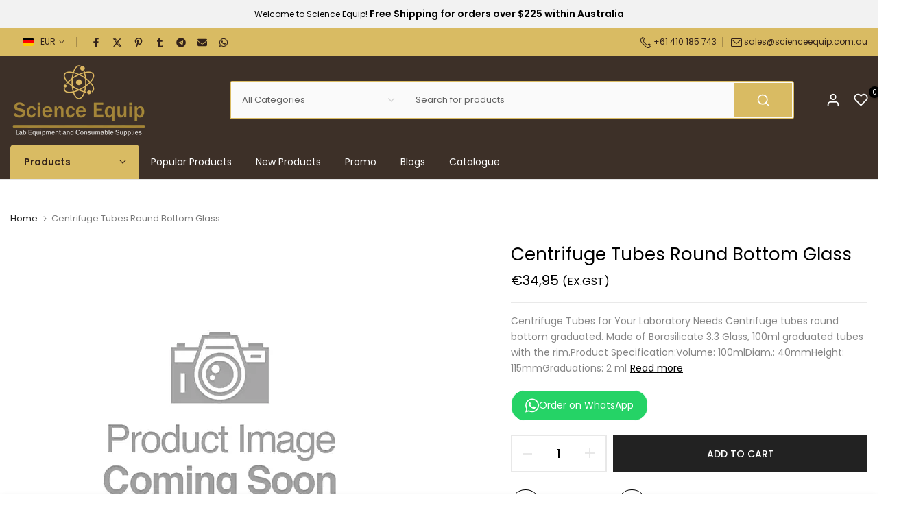

--- FILE ---
content_type: text/css
request_url: https://www.scienceequip.com.au/cdn/shop/t/36/assets/categories-menu.s.min.css?v=89954120224502778301756952076
body_size: -261
content:
.t4s-categories__wrapper{top:100%;right:0;left:0;z-index:9;visibility:hidden;transition:all .2s ease;-webkit-transform:translateY(15px) translateZ(0);transform:translateY(15px) translateZ(0);pointer-events:none;padding:15px 0;padding:0;background-color:#fff;box-shadow:0 5px 15px 0 rgb(0 0 0 / 15%)}.t4s-categories__wrapper .t4s-svg-spinner{width:2rem;height:2rem;line-height:0;--color-foreground:18, 18, 18;margin:20px auto;display:block}.t4s-categories__wrapper .t4s-svg-spinner:not([hidden]) .t4s-path{stroke:var(--secondary-color)}.t4s-h-cat.is-action__hover .t4s-categories__wrapper,.t4s-h-cat:hover .t4s-categories__wrapper{visibility:visible;opacity:1;-webkit-transform:none;transform:none;pointer-events:auto}#t4s-nav-categories>li>a[href="#onlytext"]{pointer-events:none}#t4s-nav-categories>li>a{font-size:12px;padding:8px 15px;color:var(--text-color)!important;position:relative;min-height:38px;transition:all .3s}#t4s-nav-categories>li>a:hover,#t4s-nav-categories .t4s-sub-menu a{color:var(--text-color)!important}#t4s-nav-categories .type_mn_link>a{color:var(--secondary-color)!important}#t4s-nav-categories .t4s-sub-menu a:hover{color:var(--accent-color)!important}#t4s-nav-categories>li>a:hover{background-color:rgba(var(--text-color-rgb),0.08)}#t4s-nav-categories>li:not(:last-child)>a:before{content:"";position:absolute;top:100%;height:1px;background-color:var(--border-color);z-index:22;display:block;left:0;right:0;width:100%;background-color:rgba(var(--text-color-rgb),0.15)}#t4s-nav-categories{padding:0;margin:0}#t4s-nav-categories svg.t4s-icon-select-arrow{transform:rotate(270deg)}#t4s-nav-categories>li{position:relative}.t4s-categories__wrapper .t4s-type__mega>.t4s-sub-menu,.t4s-categories__wrapper .t4s-type__drop>.t4s-sub-menu,.t4s-categories__wrapper .t4s-type__lv0_mega>.t4s-sub-menu,.t4s-categories__wrapper .t4s-type__lv0_drop>.t4s-sub-menu{padding:27px}

--- FILE ---
content_type: text/javascript; charset=utf-8
request_url: https://www.scienceequip.com.au/en-de/products/centrifuge-tubes-round-bottom-glass.js
body_size: 382
content:
{"id":4583028686920,"title":"Centrifuge Tubes Round Bottom Glass","handle":"centrifuge-tubes-round-bottom-glass","description":"\u003ch2 id=\"tinymce_scroll_sign\"\u003eCentrifuge Tubes for Your Laboratory Needs\u003c\/h2\u003e\n\u003cp\u003e\u003cstrong\u003eCentrifuge tubes round bottom graduated.\u003c\/strong\u003e\u003c\/p\u003e\n\u003cp\u003eMade of Borosilicate 3.3 Glass, 100ml graduated tubes with the rim.\u003cbr\u003e\u003cbr\u003e\u003cstrong\u003eProduct Specification\u003c\/strong\u003e:\u003cbr\u003e\u003cstrong\u003eVolume\u003c\/strong\u003e: 100ml\u003cbr\u003e\u003cstrong\u003eDiam.\u003c\/strong\u003e: 40mm\u003cbr\u003e\u003cstrong\u003eHeight\u003c\/strong\u003e: 115mm\u003cbr\u003e\u003cstrong\u003eGraduations\u003c\/strong\u003e: 2 ml\u003c\/p\u003e","published_at":"2020-05-08T15:03:44+10:00","created_at":"2020-05-08T15:19:55+10:00","vendor":"Scienceequip.com.au","type":"Test Tubes","tags":["centrifuge","graduated","round","tubes"],"price":3495,"price_min":3495,"price_max":3495,"available":true,"price_varies":false,"compare_at_price":null,"compare_at_price_min":0,"compare_at_price_max":0,"compare_at_price_varies":false,"variants":[{"id":32037064998984,"title":"Default Title","option1":"Default Title","option2":null,"option3":null,"sku":"CT13.00.00.100OIL","requires_shipping":true,"taxable":true,"featured_image":null,"available":true,"name":"Centrifuge Tubes Round Bottom Glass","public_title":null,"options":["Default Title"],"price":3495,"weight":95,"compare_at_price":null,"inventory_management":"shopify","barcode":"Science Equip","requires_selling_plan":false,"selling_plan_allocations":[]}],"images":["\/\/cdn.shopify.com\/s\/files\/1\/0119\/9223\/6090\/files\/Centrifuge-Tubes-Round-Bottom-Glass-Scienceequip.com.au-54764452.png?v=1744695541"],"featured_image":"\/\/cdn.shopify.com\/s\/files\/1\/0119\/9223\/6090\/files\/Centrifuge-Tubes-Round-Bottom-Glass-Scienceequip.com.au-54764452.png?v=1744695541","options":[{"name":"Title","position":1,"values":["Default Title"]}],"url":"\/en-de\/products\/centrifuge-tubes-round-bottom-glass","media":[{"alt":"Centrifuge Tubes Round Bottom Glass Scienceequip.com.au","id":31503883305184,"position":1,"preview_image":{"aspect_ratio":1.0,"height":500,"width":500,"src":"https:\/\/cdn.shopify.com\/s\/files\/1\/0119\/9223\/6090\/files\/Centrifuge-Tubes-Round-Bottom-Glass-Scienceequip.com.au-54764452.png?v=1744695541"},"aspect_ratio":1.0,"height":500,"media_type":"image","src":"https:\/\/cdn.shopify.com\/s\/files\/1\/0119\/9223\/6090\/files\/Centrifuge-Tubes-Round-Bottom-Glass-Scienceequip.com.au-54764452.png?v=1744695541","width":500}],"requires_selling_plan":false,"selling_plan_groups":[]}

--- FILE ---
content_type: text/javascript
request_url: https://www.scienceequip.com.au/cdn/shop/t/36/assets/reviewOther.s.min.js?v=98907773025250814371744693622
body_size: -740
content:
!function(){"use strict";T4SThemeSP.reviewOther=function(){}}(jQuery_T4NT),jQuery_T4NT(document).ready((function(e){jQuery_T4NT("body").on("reloadReview.t4s",T4SThemeSP.reviewOther)}));